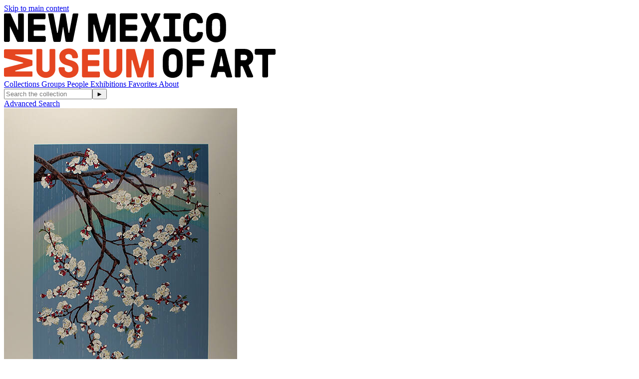

--- FILE ---
content_type: text/html;charset=UTF-8
request_url: https://sam.nmartmuseum.org/objects/19702/apricot-blossoms
body_size: 6854
content:
<!DOCTYPE html><html data-locale="en" lang="en" xmlns="http://www.w3.org/1999/xhtml"><head><meta charset="utf-8"><meta content="IE=edge" http-equiv="X-UA-Compatible"><meta content="width=device-width, initial-scale=1, maximum-scale=5" name="viewport"><title>Apricot Blossoms – Works – eMuseum</title><!-- Favicon for Internal Skin --><link href="/assets/meta/emuseumcore/16cf4acc/images/apple-icon-57x57.png" sizes="57x57" rel="apple-touch-icon"><link href="/assets/meta/emuseumcore/6c7ea896/images/apple-icon-60x60.png" sizes="60x60" rel="apple-touch-icon"><link href="/assets/meta/emuseumcore/b46ef0b7/images/apple-icon-72x72.png" sizes="72x72" rel="apple-touch-icon"><link href="/assets/meta/emuseumcore/8fad805e/images/apple-icon-76x76.png" sizes="76x76" rel="apple-touch-icon"><link href="/assets/meta/emuseumcore/cbc80c5e/images/apple-icon-114x114.png" sizes="114x114" rel="apple-touch-icon"><link href="/assets/meta/emuseumcore/b26cdab7/images/apple-icon-120x120.png" sizes="120x120" rel="apple-touch-icon"><link href="/assets/meta/emuseumcore/323ad633/images/apple-icon-144x144.png" sizes="144x144" rel="apple-touch-icon"><link href="/assets/meta/emuseumcore/f57b2b30/images/apple-icon-152x152.png" sizes="152x152" rel="apple-touch-icon"><link href="/assets/meta/emuseumcore/e5652064/images/apple-icon-180x180.png" sizes="180x180" rel="apple-touch-icon"><link href="/assets/meta/emuseumcore/49e5ee45/images/android-icon-192x192.png" sizes="192x192" type="image/png" rel="icon"><link href="/assets/meta/emuseumcore/deadde15/images/favicon-32x32.png" sizes="32x32" type="image/png" rel="icon"><link href="/assets/meta/emuseumcore/a687444b/images/favicon-96x96.png" sizes="96x96" type="image/png" rel="icon"><link href="/assets/meta/emuseumcore/6eb5c07f/images/favicon-16x16.png" sizes="16x16" type="image/png" rel="icon"><link href="/manifest.json" rel="manifest"><link href="/assets/meta/emuseumcore/9ce78af7/images/favicon.ico" rel="shortcut icon"><meta content="#ffffff" name="msapplication-TileColor"><meta content="/assets/meta/emuseumcore/323ad633/images/ms-icon-144x144.png" name="msapplication-TileImage"><meta content="/assets/meta/emuseumcore/z5342544f/images/browserconfig.xml" name="msapplication-config"><meta content="#ffffff" name="theme-color"><link type="text/css" rel="stylesheet" href="/assets/meta/zee34e021/tapestry5/font_awesome/css/font-awesome.css"><link type="text/css" rel="stylesheet" href="/assets/meta/za5639df9/tapestry5/tapestry.css"><link type="text/css" rel="stylesheet" href="/assets/meta/ze8a5779c/tapestry5/exception-frame.css"><link type="text/css" rel="stylesheet" href="/assets/meta/zceffa0e4/tapestry5/tapestry-console.css"><link type="text/css" rel="stylesheet" href="/assets/meta/z7cd0b108/tapestry5/tree.css"><link type="text/css" rel="stylesheet" href="/assets/meta/emuseumcore/z7bc34e3/jquery/colorbox/example2/colorbox.css"><link type="text/css" rel="stylesheet" href="/assets/meta/core/zc5573d95/typeahead-bootstrap3.css"><link type="text/css" rel="stylesheet" href="/assets/meta/emuseumcore/z530c6532/openlayers/ol.css"><style>@import url('https://fonts.googleapis.com/css?family=Lato');
@import url('https://fonts.googleapis.com/css?family=Lora');

:root {
    /* ===== GLOBAL ===== */
    --em-global-maxwidth-layout: 1400px;
    --em-global-color-link: #1a1a1a;
    --em-global-color-linkhover: #8c8585;
    --em-global-color-basedark: #1a1a1a;
    --em-global-color-highlight: #142c71;

    /* ===== TYPOGRAPHY ===== */
    --em-typography-font-body: 'Lato', sans-serif;
    --em-typography-font-title: 'Lora', sans-serif;
    --em-typography-font-basesize: 16px;

    /* ===== HEADER ===== */
    --em-header-padding-vertical: 30px;
    --em-header-color-bg: #363632;
    --em-header-color-text: #ffffff;

    /* ===== FOOTER ===== */
    --em-footer-padding-vertical: 30px;
    --em-footer-color-bg: #f5f5f5;
    --em-footer-color-text: #1a1a1a;

    /* ===== HERO ===== */
    --em-hero-bgposition-top: center;
    --em-hero-height: 300px;

    /* ===== GRID ===== */
    --em-grid-width-gutter: 15px;

    /* ===== DETAIL PAGE */
    --em-mediazone-color-bg: #f5f5f5;

    /* ===== Secret Options ===== */
    --em-mosaicgrid-height-base: 700px;
    --em-global-border-std: 1px solid #ccc;
    --em-global-border-subtle: 1px solid rgba(0,0,0,0.11);
    --em-global-border-bold: 2px solid var(--em-global-color-highlight);
}

/* ===== Secret Option! ===== */
.emuseum-grid-border {
    --em-grid-width-gutter: 0;
}
</style><link media="screen" type="text/css" href="/assets/meta/emuseumcommon/zb5cc406/font-awesome/css/font-awesome.min.css" rel="stylesheet"><link media="screen" type="text/css" href="/assets/meta/emuseumcore/z6a2e7a9b/css/emuseum.scss" rel="stylesheet"><link type="text/css" href="/assets/meta/emuseumcore/ze46e58a3/css/print.scss" rel="stylesheet"><meta content="emuseum" name="keywords"><meta content="https://sam.nmartmuseum.org/objects/19702/apricot-blossoms" property="og:url"><meta content="Apricot Blossoms" property="og:title"><meta content="https://sam.nmartmuseum.org/internal/media/dispatcher/12129/full" property="og:image"><meta content="The arm and branches of an Apricot tree laden with white and pink flower blossoms are accented by a soft rainbow and rain" property="og:description" name="description"><!--[if IE 9]><style type="text/css">.pageloading-mask{opacity:0.25;}</style><![endif]--><!--[if lt IE 9]><style type="text/css">.pageloading-mask{filter:alpha(opacity=25);}</style><![endif]--></head><body data-page-initialized="false" class="emuseum em-default-theme   details-page objects-module   emuseum-no-rounded-corners results-grid-two-column emuseum-masonry-grid detail-one-column"><!-- Use em-body-inner as direct child inside body to prevent horizontal scrolling on iOS landscape and leave
             bottomRegion outside of it (modals) --><div class="em-body-inner"><div id="emuseumMainWrap" class="emuseum-main-wrap"><header class="emuseum-header"><a href="#emuseum-main-content" id="emuseum-skip-navigation">Skip to main content</a><div class="header-grid"><div class="logo-container"><div id="emuseum-logo"><a href="/start"><img alt="Logo" src="/internal/media/logodispatcher/NMA_RGB_SecondaryHorz_BlackandRed.jpg"></a></div></div><div class="menu-container"><nav id="emuseum-menu" class="nav emuseum-nav" aria-label="eMuseum Main Menu"><a title="Collections" class="nav-link null" href="/collections">
Collections
</a><a title="Groups" class="nav-link null" href="/groups">
Groups
</a><a title="People" class="nav-link null" href="/people">
People
</a><a title="Exhibitions" class="nav-link null" href="/exhibitions">
Exhibitions
</a><a title="Favorites" class="nav-link null" href="/favorites/public">
Favorites
</a><a title="About" class="nav-link null" href="/about">
About
</a><!-- Center Column Layout Search Toggle --><div class="emuseum-search-toggle"><span class="fa fa-search"></span></div></nav><div class="emuseum-menu-toggle"><span class="fa fa-bars"></span></div></div><div class="qs-search-container"><div class="emuseum-quicksearch-wrap"><div class="emuseum-quicksearch-inner"><div class="emuseum-quicksearch"><form accept-charset="UTF-8" data-generator="tapestry/core/form" action="/objects/details.layout.quicksearchform.searchform" method="post" id="searchForm"><input value="9d03sC0timPRnydR" name="sid" type="hidden"><input value="19702" name="t:ac" type="hidden"><input value="sYm6pqFzj3RYlgqQpvPv4g5imPA=:H4sIAAAAAAAAAKWQv0oDQRCHxwMhkE6wsNfSvRSm8E9hUAThEOGwlrm9yWXj3u5lZ88kjZUvYeMTSCp9ghR2voMPYGNhZeHd2QQCotjNfAzz+/g9vMHq+AB2bTIk6Tk8Jo9K857GqS29GJVKXjGhk4O+dfnizmWWEXtgB13rMoEFygEJj0VF3bQrpHWkVSISZBK9pIIo/YkinW7G5Mti62Lefl1//gxgJYK2tMY7q88wJw9r0RCvMdRosjD2Tplsf1JUeDn+3+69v7qfOyuJOS6TXDEra+azdKf/cf8SAEyKcQe2f+nD9YfG4fBHB2nzwhoynkUT6pcV7uL3jafH26MAgghaUqvq+jQdwU1TLWnKK1BX26C6ytZ3+mVnYfwCR3wyVgwCAAA=" name="t:formdata" type="hidden"><input autocomplete="off" placeholder="Search the collection" aria-label="Keyword Search" id="quicksearchsuggest" class="form-control" name="quicksearchsuggest" type="text"><input value="►" id="submit_0" class="butgo" data-submit-mode="normal" name="submit_0" type="submit"><span class="fa fa-search qs-icon"></span></form></div><a class="advancedsearch-link" href="/advancedsearch">
Advanced Search
</a></div></div><div class="emuseum-search-toggle"><span class="fa fa-search"></span></div></div></div></header><main id="emuseum-main-content" class="emuseum-content emuseum-boxed"><!-- The content header shows unless set to "false" in page template. --><!-- Default theme big search box --><div class="emuseum-detail-item primary-detail-item no-result-context"><div id="detailView" typeof="schema:VisualArtwork" itemtype="//schema.org/VisualArtwork" itemscope="" class="emuseum-detail-inner"><div class="detail-grid emuseum-css-grid"><div class="media-wrapper grid-child"><div class="detail-item-img "><div class="media-zone clickZone" data-container-type="zone" id="mediaZone"><div style="max-height:nullpx; max-width:500px; padding-bottom:0%" class="emuseum-img-wrap  width-img-wrap " data-mediatype-id="22"><div class="emuseum-loading"><i aria-hidden="true" class="fa fa-spinner fa-spin"></i></div><img src="/internal/media/dispatcher/12129/preview" alt="Apricot Blossoms" class=""></div><!-- Zoom --><!-- Fullsize image --><!-- Any size --><!-- Image --><!-- Audio --><!-- Video --><!-- Document --><!-- Unknown/unsupported media type --></div><div><div class="detail-actions-wrapper"><div class="detail-actions"><span id="da-mediaoverlay" class="detail-action"><a rel="nofollow" href="#"><span class="fa fa-arrows-alt em-icon"></span><span>Expand</span></a></span><span class="detail-action"><a rel="nofollow" title="Sign in" href="/users/login?from=%25252Fobjects%25252F19702%25252Fapricot-blossoms"><span class="fa fa-heart em-icon"></span><span>Favorite</span></a></span><span class="reportsController detail-action"><a rel="nofollow" class="multi-reports-button" target="_blank" href="/objects/details.detail.detailactions.detailviewreportscontroller:generatereport/2/Objects/317017?sid=9d03sC0timPRnydR&amp;t:ac=19702"><span aria-hidden="true" class="fa fa-file-pdf-o em-icon"></span><span>View PDF</span></a></span></div><div data-dismiss-url="/objects/details.detail.detailactions.alerts:dismiss?sid=9d03sC0timPRnydR&amp;t:ac=19702" data-show-dismiss-all="false" data-container-type="alerts"></div></div></div><div style="display: none"><div id="media-overlay" class="media-overlay single-media"><div class="overlayTitle"><div class="result-title">Apricot Blossoms</div></div><button aria-label="Previous" class="prev"><span class="fa fa-angle-left em-icon"></span><span class="sr-only sr-only-focusable" aria-hidden="true">Previous</span></button><button aria-label="Next" class="next"><span class="fa fa-angle-right em-icon"></span><span class="sr-only sr-only-focusable" aria-hidden="true">Next</span></button><div data-container-type="zone" id="overlayMediaZone"><div style="max-height:none; max-width:none;" class="emuseum-img-wrap width-img-wrap" data-mediatype-id="22"><img src="/internal/media/dispatcher/12129/full" alt="Apricot Blossoms" class=""></div><div class="media-info-section"></div><!-- Zoom --><!-- Fullsize image --><!-- Any size --><!-- Image --><!-- Audio --><!-- Video --><!-- Document --><!-- Unknown/unsupported media type --></div></div></div></div></div><div class="tombstone-wrapper grid-child"><div class="detail-item-details"><div class="item-details-inner"><div class="detailField titleField"><h1 property="name" itemprop="name">Apricot Blossoms</h1></div><div class="detailField peopleField"><span class="detailFieldLabel">Artist</span><span class="detailFieldValue"><a property="url" itemprop="url" href="/people/1570/kate-krasin"><span property="name" itemprop="name">
Kate Krasin
</span></a><span> (American, 1943 - 2010)</span></span></div><div class="detailField displayDateField"><span class="detailFieldLabel">Date</span><span property="dateCreated" itemprop="dateCreated" class="detailFieldValue">1992</span></div><div class="detailField mediumField"><span class="detailFieldLabel">Medium</span><span property="artMedium" itemprop="artMedium" class="detailFieldValue">silkscreen</span></div><div class="detailField dimensionsField"><span class="detailFieldLabel">Dimensions</span><span class="detailFieldValue">Image: 17 5/16 x 12 11/16 in. (44 x 32.2 cm)<br>
Support: 25 5/8 x 19 11/16 in. (65.1 x 50 cm)<br></span></div><div class="detailField classificationField"><span class="detailFieldLabel">Classifications</span><span property="artForm" itemprop="artForm" class="detailFieldValue">Graphic</span></div><div class="detailField creditlineField"><span class="detailFieldLabel">Credit Line</span><span class="detailFieldValue">Gift of Kate Krasin, the artist, 2012</span></div><div class="detailField invnoField"><span class="detailFieldLabel">Object number</span><span class="detailFieldValue">2012.31.92</span></div><span class="detailField toggleField descriptionField"><span class="toggleLabel detailFieldLabel"><span class="toggleIcon"></span><span>Description</span></span><span property="description" itemprop="description" class="toggleContent">The arm and branches of an Apricot tree laden with white and pink flower blossoms are accented by a soft rainbow and rain<br></span></span><div class="detailField onviewField"><div class="detailFieldLabel"><span>On View</span></div><span class="detailFieldValue {eognl:detailed.onview == 1 ? 'on-view' : 'not-on-view'}">Not on view</span></div><!-- this content is rendered in the tab at the bottom of the page --><div><div class="emuseum-detail-category detailField thesconceptsField"><div class="detail-category-label"><span>Terms</span></div><ul class="comma-list"><li><span>Nature</span></li></ul></div></div><!-- remove thes-path-flat class to display as indented tree --><!--
                                <t:thesaurustermspath t:concepts="current" t:excludebroadest="1"
                                    class="thes-path-flat">
                                    <p:label>
                                        <t:fieldlabel module="module" fieldId="field.id" viewconfigtype="itemview" />
                                    </p:label>
                                </t:thesaurustermspath>
                                --></div></div></div><div class="more-details-wrapper grid-child"><ul id="exploreTabs" class="nav emuseum-tab-list"><li class="nav-item"><a rel="nofollow" href="#similarWorksTab" data-toggle="tab" id="similar-works-tab" class="nav-link active trigger-iso-relayout">
Discover More
</a></li></ul><div id="exploreTabsContent" class="tab-content"><div aria-labelledby="similar-works-tab" role="tabpanel" id="similarWorksTab" class="tab-pane active"><div><div id="imagesView"><div id="timagesview" perRow="4" class="row flexgrid emuseum-img-grid"><div data-emuseum-id="316993" class="result item grid-item col-lg-3 col-md-4 col-sm-4 col-6"><div class="grid-item-inner"><div class="primaryMedia img-wrap"><a href="/objects/19678/old-orchard--tesuque"><div style="max-height:nullpx; max-width:327px; padding-bottom:109.48904752731323%" class="emuseum-img-wrap  width-img-wrap emuseum-ratio-wrapper" data-mediatype-id="22"><div class="emuseum-loading"><i aria-hidden="true" class="fa fa-spinner fa-spin"></i></div><img src="/internal/media/dispatcher/11787/thumbnail" alt="Old Orchard - Tesuque" class=""></div><!-- Zoom --><!-- Fullsize image --><!-- Any size --><!-- Image --><!-- Audio --><!-- Video --><!-- Document --><!-- Unknown/unsupported media type --></a></div><div class="texts-wrap"><div class="title text-wrap"><a class="" href="/objects/19678/old-orchard--tesuque">Old Orchard - Tesuque</a></div><div class="primaryMaker text-wrap">Kate Krasin</div><div class="displayDate text-wrap">1985</div><!-- Placeholder or empty value field --><span class="shareToolbar text-wrap holder-cell"></span></div></div></div><div data-emuseum-id="316990" class="result item grid-item col-lg-3 col-md-4 col-sm-4 col-6"><div class="grid-item-inner"><div class="primaryMedia img-wrap"><a href="/objects/19675/flowering-apricot-and-crows"><div style="max-height:nullpx; max-width:327px; padding-bottom:66.50000214576721%" class="emuseum-img-wrap  width-img-wrap emuseum-ratio-wrapper" data-mediatype-id="22"><div class="emuseum-loading"><i aria-hidden="true" class="fa fa-spinner fa-spin"></i></div><img src="/internal/media/dispatcher/11601/thumbnail" alt="Flowering Apricot and Crows" class=""></div><!-- Zoom --><!-- Fullsize image --><!-- Any size --><!-- Image --><!-- Audio --><!-- Video --><!-- Document --><!-- Unknown/unsupported media type --></a></div><div class="texts-wrap"><div class="title text-wrap"><a class="" href="/objects/19675/flowering-apricot-and-crows">Flowering Apricot and Crows</a></div><div class="primaryMaker text-wrap">Kate Krasin</div><div class="displayDate text-wrap">1983</div><!-- Placeholder or empty value field --><span class="shareToolbar text-wrap holder-cell"></span></div></div></div><div data-emuseum-id="316979" class="result item grid-item col-lg-3 col-md-4 col-sm-4 col-6"><div class="grid-item-inner"><div class="primaryMedia img-wrap"><a href="/objects/19664/spring-tree"><div style="max-height:nullpx; max-width:327px; padding-bottom:150.37593841552734%" class="emuseum-img-wrap  width-img-wrap emuseum-ratio-wrapper" data-mediatype-id="22"><div class="emuseum-loading"><i aria-hidden="true" class="fa fa-spinner fa-spin"></i></div><img src="/internal/media/dispatcher/11598/thumbnail" alt="Spring Tree" class=""></div><!-- Zoom --><!-- Fullsize image --><!-- Any size --><!-- Image --><!-- Audio --><!-- Video --><!-- Document --><!-- Unknown/unsupported media type --></a></div><div class="texts-wrap"><div class="title text-wrap"><a class="" href="/objects/19664/spring-tree">Spring Tree</a></div><div class="primaryMaker text-wrap">Kate Krasin</div><div class="displayDate text-wrap">1980</div><!-- Placeholder or empty value field --><span class="shareToolbar text-wrap holder-cell"></span></div></div></div><div data-emuseum-id="308474" class="result item grid-item col-lg-3 col-md-4 col-sm-4 col-6"><div class="grid-item-inner"><div class="primaryMedia img-wrap"><a href="/objects/277/the-bishops-apricot"><div style="max-height:nullpx; max-width:327px; padding-bottom:86.16666793823242%" class="emuseum-img-wrap  width-img-wrap emuseum-ratio-wrapper" data-mediatype-id="22"><div class="emuseum-loading"><i aria-hidden="true" class="fa fa-spinner fa-spin"></i></div><img src="/internal/media/dispatcher/1067/thumbnail" alt="Gustave Baumann, The Bishop's Apricot, 1924, color woodcut, 6 1/16 × 7 5/8 in. Collection of th…" class=""></div><!-- Zoom --><!-- Fullsize image --><!-- Any size --><!-- Image --><!-- Audio --><!-- Video --><!-- Document --><!-- Unknown/unsupported media type --></a></div><div class="texts-wrap"><div class="title text-wrap"><a class="" href="/objects/277/the-bishops-apricot">The Bishop's Apricot</a></div><div class="primaryMaker text-wrap">Gustave Baumann</div><div class="displayDate text-wrap">1924</div><!-- Placeholder or empty value field --><span class="shareToolbar text-wrap holder-cell"></span></div></div></div><div data-emuseum-id="317000" class="result item grid-item col-lg-3 col-md-4 col-sm-4 col-6"><div class="grid-item-inner"><div class="primaryMedia img-wrap"><a href="/objects/19685/apricot-tree-and-snow--santa-fe"><div style="max-height:nullpx; max-width:327px; padding-bottom:66.50000214576721%" class="emuseum-img-wrap  width-img-wrap emuseum-ratio-wrapper" data-mediatype-id="22"><div class="emuseum-loading"><i aria-hidden="true" class="fa fa-spinner fa-spin"></i></div><img src="/internal/media/dispatcher/11602/thumbnail" alt="Kate Krasin, Apricot Tree and Snow - Santa Fe, 1991, silkscreen, 7 1/2 x 10 in. Collection of t…" class=""></div><!-- Zoom --><!-- Fullsize image --><!-- Any size --><!-- Image --><!-- Audio --><!-- Video --><!-- Document --><!-- Unknown/unsupported media type --></a></div><div class="texts-wrap"><div class="title text-wrap"><a class="" href="/objects/19685/apricot-tree-and-snow--santa-fe">Apricot Tree and Snow - Santa Fe</a></div><div class="primaryMaker text-wrap">Kate Krasin</div><div class="displayDate text-wrap">1991</div><!-- Placeholder or empty value field --><span class="shareToolbar text-wrap holder-cell"></span></div></div></div><div data-emuseum-id="317002" class="result item grid-item col-lg-3 col-md-4 col-sm-4 col-6"><div class="grid-item-inner"><div class="primaryMedia img-wrap"><a href="/objects/19687/orchard-at-night--chimayo"><div style="max-height:nullpx; max-width:327px; padding-bottom:66.50000214576721%" class="emuseum-img-wrap  width-img-wrap emuseum-ratio-wrapper" data-mediatype-id="22"><div class="emuseum-loading"><i aria-hidden="true" class="fa fa-spinner fa-spin"></i></div><img src="/internal/media/dispatcher/11604/thumbnail" alt="Orchard at Night - Chimayo" class=""></div><!-- Zoom --><!-- Fullsize image --><!-- Any size --><!-- Image --><!-- Audio --><!-- Video --><!-- Document --><!-- Unknown/unsupported media type --></a></div><div class="texts-wrap"><div class="title text-wrap"><a class="" href="/objects/19687/orchard-at-night--chimayo">Orchard at Night - Chimayo</a></div><div class="primaryMaker text-wrap">Kate Krasin</div><div class="displayDate text-wrap">1993</div><!-- Placeholder or empty value field --><span class="shareToolbar text-wrap holder-cell"></span></div></div></div><div data-emuseum-id="316980" class="result item grid-item col-lg-3 col-md-4 col-sm-4 col-6"><div class="grid-item-inner"><div class="primaryMedia img-wrap"><a href="/objects/19665/summer-night"><div style="max-height:nullpx; max-width:327px; padding-bottom:114.50381278991699%" class="emuseum-img-wrap  width-img-wrap emuseum-ratio-wrapper" data-mediatype-id="22"><div class="emuseum-loading"><i aria-hidden="true" class="fa fa-spinner fa-spin"></i></div><img src="/internal/media/dispatcher/11777/thumbnail" alt="Summer Night" class=""></div><!-- Zoom --><!-- Fullsize image --><!-- Any size --><!-- Image --><!-- Audio --><!-- Video --><!-- Document --><!-- Unknown/unsupported media type --></a></div><div class="texts-wrap"><div class="title text-wrap"><a class="" href="/objects/19665/summer-night">Summer Night</a></div><div class="primaryMaker text-wrap">Kate Krasin</div><div class="displayDate text-wrap">1980</div><!-- Placeholder or empty value field --><span class="shareToolbar text-wrap holder-cell"></span></div></div></div><div data-emuseum-id="317020" class="result item grid-item col-lg-3 col-md-4 col-sm-4 col-6"><div class="grid-item-inner"><div class="primaryMedia img-wrap"><a href="/objects/19706/winter-chamisa"><div style="max-height:nullpx; max-width:327px; padding-bottom:107.91367292404175%" class="emuseum-img-wrap  width-img-wrap emuseum-ratio-wrapper" data-mediatype-id="22"><div class="emuseum-loading"><i aria-hidden="true" class="fa fa-spinner fa-spin"></i></div><img src="/internal/media/dispatcher/12125/thumbnail" alt="Winter Chamisa" class=""></div><!-- Zoom --><!-- Fullsize image --><!-- Any size --><!-- Image --><!-- Audio --><!-- Video --><!-- Document --><!-- Unknown/unsupported media type --></a></div><div class="texts-wrap"><div class="title text-wrap"><a class="" href="/objects/19706/winter-chamisa">Winter Chamisa</a></div><div class="primaryMaker text-wrap">Kate Krasin</div><div class="displayDate text-wrap">1981</div><!-- Placeholder or empty value field --><span class="shareToolbar text-wrap holder-cell"></span></div></div></div><div data-emuseum-id="316961" class="result item grid-item col-lg-3 col-md-4 col-sm-4 col-6"><div class="grid-item-inner"><div class="primaryMedia img-wrap"><a href="/objects/19646/new-moon--two-ravens"><div style="max-height:nullpx; max-width:327px; padding-bottom:104.52961921691895%" class="emuseum-img-wrap  width-img-wrap emuseum-ratio-wrapper" data-mediatype-id="22"><div class="emuseum-loading"><i aria-hidden="true" class="fa fa-spinner fa-spin"></i></div><img src="/internal/media/dispatcher/11595/thumbnail" alt="New Moon - Two Ravens" class=""></div><!-- Zoom --><!-- Fullsize image --><!-- Any size --><!-- Image --><!-- Audio --><!-- Video --><!-- Document --><!-- Unknown/unsupported media type --></a></div><div class="texts-wrap"><div class="title text-wrap"><a class="" href="/objects/19646/new-moon--two-ravens">New Moon - Two Ravens</a></div><div class="primaryMaker text-wrap">Kate Krasin</div><div class="displayDate text-wrap">1977</div><!-- Placeholder or empty value field --><span class="shareToolbar text-wrap holder-cell"></span></div></div></div><div data-emuseum-id="316982" class="result item grid-item col-lg-3 col-md-4 col-sm-4 col-6"><div class="grid-item-inner"><div class="primaryMedia img-wrap"><a href="/objects/19667/winter-orchard"><div style="max-height:nullpx; max-width:327px; padding-bottom:66.50000214576721%" class="emuseum-img-wrap  width-img-wrap emuseum-ratio-wrapper" data-mediatype-id="22"><div class="emuseum-loading"><i aria-hidden="true" class="fa fa-spinner fa-spin"></i></div><img src="/internal/media/dispatcher/11599/thumbnail" alt="Winter Orchard" class=""></div><!-- Zoom --><!-- Fullsize image --><!-- Any size --><!-- Image --><!-- Audio --><!-- Video --><!-- Document --><!-- Unknown/unsupported media type --></a></div><div class="texts-wrap"><div class="title text-wrap"><a class="" href="/objects/19667/winter-orchard">Winter Orchard</a></div><div class="primaryMaker text-wrap">Kate Krasin</div><div class="displayDate text-wrap">1981</div><!-- Placeholder or empty value field --><span class="shareToolbar text-wrap holder-cell"></span></div></div></div><div data-emuseum-id="308436" class="result item grid-item col-lg-3 col-md-4 col-sm-4 col-6"><div class="grid-item-inner"><div class="primaryMedia img-wrap"><a href="/objects/176/spring-blossoms"><div style="max-height:nullpx; max-width:327px; padding-bottom:97.66666889190674%" class="emuseum-img-wrap  width-img-wrap emuseum-ratio-wrapper" data-mediatype-id="22"><div class="emuseum-loading"><i aria-hidden="true" class="fa fa-spinner fa-spin"></i></div><img src="/internal/media/dispatcher/1163/thumbnail" alt="Gustave Baumann, Spring Blossoms, 1950, color woodcut with aluminum leaf, 12 x 12 3/4 in. Colle…" class=""></div><!-- Zoom --><!-- Fullsize image --><!-- Any size --><!-- Image --><!-- Audio --><!-- Video --><!-- Document --><!-- Unknown/unsupported media type --></a></div><div class="texts-wrap"><div class="title text-wrap"><a class="" href="/objects/176/spring-blossoms">Spring Blossoms</a></div><div class="primaryMaker text-wrap">Gustave Baumann</div><div class="displayDate text-wrap">1950</div><!-- Placeholder or empty value field --><span class="shareToolbar text-wrap holder-cell"></span></div></div></div><div data-emuseum-id="309389" class="result item grid-item col-lg-3 col-md-4 col-sm-4 col-6"><div class="grid-item-inner"><div class="primaryMedia img-wrap"><a href="/objects/4616/apple-blossoms-study"><div style="max-height:nullpx; max-width:327px; padding-bottom:92.79019236564636%" class="emuseum-img-wrap  width-img-wrap emuseum-ratio-wrapper" data-mediatype-id="22"><div class="emuseum-loading"><i aria-hidden="true" class="fa fa-spinner fa-spin"></i></div><img src="/internal/media/dispatcher/443/thumbnail" alt="Apple Blossoms (study)" class=""></div><!-- Zoom --><!-- Fullsize image --><!-- Any size --><!-- Image --><!-- Audio --><!-- Video --><!-- Document --><!-- Unknown/unsupported media type --></a></div><div class="texts-wrap"><div class="title text-wrap"><a class="" href="/objects/4616/apple-blossoms-study">Apple Blossoms (study)</a></div><div class="primaryMaker text-wrap">Gustave Baumann</div><div class="displayDate text-wrap">1917</div><!-- Placeholder or empty value field --><span class="shareToolbar text-wrap holder-cell"></span></div></div></div></div></div><!-- Objects views --><!-- People views --><!-- Exhibitions views --><!-- Bibliography views --><!-- Sites views --><!-- Media views --><!--  Events views --><!--  Loans views --></div></div></div></div></div></div></div></main><footer><div class="emuseum-footer"><div class="emuseum-footer-container clearfix"><div class="emuseum-footer-menu"><div class="emuseum-footer-links list-inline"></div></div><div class="emuseum-footer-info"><!--
                                    <div class="footer-logo">
                                        <a href="http://www.gallerysystems.com">
                                            <img src="${asset:images/gs-logo.png}"
                                                alt="${message:gallery-systems-logo-alt}" />
                                        </a>
                                    </div>
                                    --><div class="footer-title"><a href="/start">eMuseum</a></div></div></div><div class="emuseum-footer-container clearfix"><div class="emuseum-copyright-wrap"><div class="footer-copyright">
Copyright ©
<span id="currentYear"><script>
document.getElementById('currentYear').appendChild(
document.createTextNode(
new Date().getFullYear()
)
);
</script></span>
eMuseum
</div></div><div class="emuseum-powered-by-wrap"><div id="emuseum-poweredby"><a class="powered-by-link" target="_blank" rel="noopener noreferrer" href="http://www.gallerysystems.com"><span>
Powered by
<span class="powered-by-name">eMuseum</span></span></a></div></div></div></div></footer><!-- Used mainly for context panel --></div><!-- end main wrap --></div><!-- end em-body-inner --><!-- Back to top Default Theme Only --><div id="em-back-to-top"><span class="em-icon fa fa-angle-up"></span></div><div></div><!-- Google tag (gtag.js) -->
<script async src="https://www.googletagmanager.com/gtag/js?id=G-45C204Q87E"></script>
<script>
  window.dataLayer = window.dataLayer || [];
  function gtag(){dataLayer.push(arguments);}
  gtag('js', new Date());

  gtag('config', 'G-45C204Q87E');
</script>


<script type="text/javascript">var require = {"shim":{"t5/core/typeahead":["jquery"]},"baseUrl":"/modules.gz"};
</script><script src="/assets/stack/zdf362084/en/core.js" type="text/javascript"></script><script type="text/javascript">require(["t5/core/pageinit"], function(pi) { pi(["/assets/meta/emuseumcore/za43aa3de/js/emuseum.js"], ["emuseum/IsoGrid:init",["t5/core/autocomplete",{"id":"quicksearchsuggest","url":"/objects/details.layout.quicksearchform.quicksearchsuggest:autocomplete?sid=9d03sC0timPRnydR&t:ac=19702","minChars":1,"limit":10}],"t5/core/forms","emuseum/QuickSearch","t5/core/zone",["emuseum/MediaDownload","daMediaZone","/objects/details.detail.detailactions.mediadownload:update-da-media-zone/MEDIAID?sid=9d03sC0timPRnydR&t:ac=19702"],["emuseum/MediaDownload","daMediaZone","/objects/details.detail.mediaoverlay.primarymediaoverlay.imageviewer.mediadownload_0:update-da-media-zone/MEDIAID?sid=9d03sC0timPRnydR&t:ac=19702"],["emuseum/MediaOverlay","secondary-media",false]]); });</script></body></html>